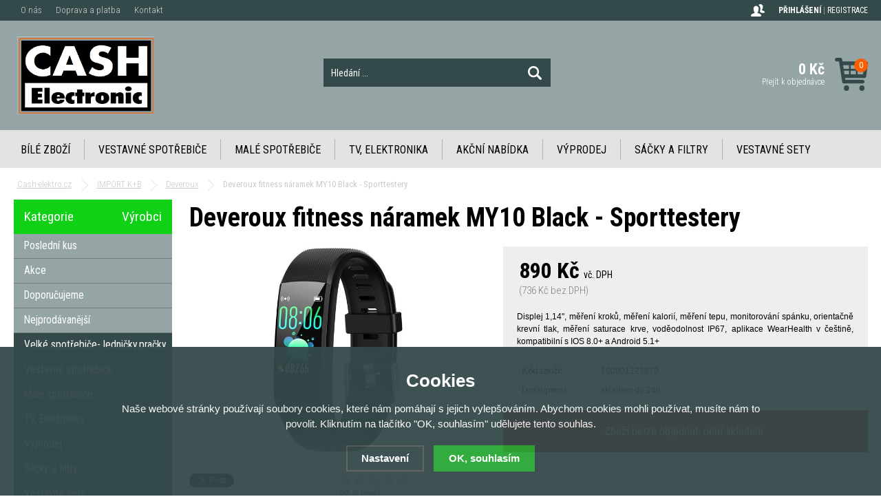

--- FILE ---
content_type: text/html; charset=utf-8
request_url: https://www.cash-elektro.cz/deveroux-fitness-naramek-my10-black/
body_size: 7131
content:
<!doctype html>
<html lang="cs" dir="ltr">
<head>
  <meta charset="utf-8">
<meta name="robots" content="index, follow" /><link rel="canonical" href="https://www.cash-elektro.cz/deveroux-fitness-naramek-my10-black/" />  <script type="text/javascript" src="/scripts/font.js"></script><link rel="stylesheet" type="text/css" href="/css/font.css" media="all" />  <meta name="author" content="Shopion.cz" lang="cs" />
  <link rel="stylesheet" type="text/css" href="/css/screen.css?v=1.1" media="all" />
  <script type="text/javascript" src="/scripts/jquery.js"></script>
  <script type="text/javascript" src="/scripts/search.js?v=1.13"></script>
  <script type="text/javascript" src="/scripts/funkce_init.js"></script>
  <script type="text/javascript" src="/scripts/jquery-ui.min.js"></script>
  <script type="text/javascript" src="/scripts/funkce.js"></script>
  <title>Deveroux fitness náramek MY10 Black - Sporttestery - Cash-elektro.cz</title>
  <meta name="description" content='Displej 1,14", měření kroků, měření kalorií, měření tepu, monitorování spánku, orientačně krevní tlak, měření saturace krve, voděodolnost IP67, aplikace WearHealth v češtině, kompatibilní s IOS 8.0+ a Android 5.1+' />
  <meta name="keywords" content='IMPORT K+B,Deveroux,Cash-elektro.cz' />
<script type="text/javascript" src="https://www.cash-elektro.cz/scripts/funkce_detail.js"></script>
  <meta property='og:image' content='https://www.cash-elektro.cz/gallery/products/middle/56709.jpg' />
  <meta property='og:title' content='Deveroux fitness náramek MY10 Black - Sporttestery' />
  <meta property='og:site_name' content='Cash-elektro.cz' />
<script type="text/javascript" src="/scripts/lazy/jquery.lazy.min.js"></script><script type='text/javascript' src='/scripts/ajax.js'></script>  <link rel='alternate' type='application/rss+xml' href='/rss' />
  <link rel='stylesheet' type='text/css' href='/css/print.css' media='print' />
  <link href='/css/dropdown2.css' media='screen' rel='stylesheet' type='text/css' />
  <script type='text/javascript' src='/scripts/ajax_validator/messages_front.js'></script>
  <!--[if !IE 8]><!--><!--[if !IE 7]><!--><link rel='stylesheet' href='/css/inputs/radio_checkbox.css' /><!--<![endif]--><!--<![endif]-->
<link rel="stylesheet" href="/scripts/fancybox/jquery.fancybox.min.css" />
    <script src="/scripts/fancybox/jquery.fancybox.min.js"></script>
    <link rel="stylesheet" href="/scripts/jqzoom-master/css/jquery.jqzoom.css" type="text/css">
    <script src="/scripts/jqzoom-master/js/jquery.jqzoom-core.pack.js" type="text/javascript"></script>  <meta name='viewport' content='width=device-width, initial-scale=1.0'>
    <link rel='stylesheet' type='text/css' href='/css/responsive.css' media='all' />
    <script type='text/javascript' src='/scripts/responsive.js'></script>
    </head>
<body>
<div id="wrap_body"><div id="wrap"><div id="naseptavacDiv"></div>
<header><div id="header">
<div id="over"><a title="Cash-elektro.cz" href="/"><img src="/images/logo.png" alt="Cash-elektro.cz" /></a></div>
<span id="r_search"></span><span id="r_login"></span><span id="r_menu"></span>
<div class="menu">
<div class='1 menuitem'>
<p class="amenu first"><a href="/bile-zbozi/" title="Bílé zboží">Bílé zboží</a></div><div class="separator"></div><div class='2 menuitem'>
<p class="amenu"><a href="/vestavne-spotrebice/" title="Vestavné spotřebiče">Vestavné spotřebiče</a></div><div class="separator"></div><div class='3 menuitem'>
<p class="amenu"><a href="/male-spotrebice/" title="Malé spotřebiče">Malé spotřebiče</a></div><div class="separator"></div><div class='4 menuitem'>
<p class="amenu"><a href="/tv-elektronika/" title="TV, Elektronika">TV, Elektronika</a></div><div class="separator"></div><div class='5 menuitem'>
<p class="amenu"><a href="/akcni-nabidka/" title="Akční nabídka">Akční nabídka</a></div><div class="separator"></div><div class='6 menuitem'>
<p class="amenu"><a href="/vyprodej/" title="Výprodej">Výprodej</a></div><div class="separator"></div><div class='7 menuitem'>
<p class="amenu"><a href="/vyhodne-sety/" title="Sáčky a filtry">Sáčky a filtry</a></div><div class="separator"></div><div id="lastmenu" class='8 menuitem last'>
<p class="amenu"><a href="/vestavne-sety/" title="Vestavné sety">Vestavné sety</a></div><div class='9 menuitem onlymobile'>
<p class="amenu"><a href="/import-elmax/" title="IMPORT ELMAX">IMPORT ELMAX</a></div></div>  
<div id="search"><div>
<form onsubmit="if ($('#phrase').val() == '') {inlineMsg2('phrase','Zadejte hledanou frázi.',2);return false;}" method="get" action="/vyhledavani/" id="searchform"><table><tr><td>
<input type="text" class="input_search" value="Hledání ..." name="phrase" id="phrase" onfocus="clearInputText('Hledání ...', 'phrase')" onblur="clearInputText('Hledání ...', 'phrase')" /> 
</td><td class="left"><input type="submit" class="submit_search" value="" name="searching" /></td>
</tr></table></form>
</div></div>
<div id="navigace">
<ul class="dropdown">
<li ><a href="/o-nas/" title="O nás">O nás</a></li><li ><a href="/platby/" title="Doprava a platba">Doprava a platba</a></li><li ><a href="/kontakt/" title="Kontakt">Kontakt</a></li></ul></div>
<div id="login"><div>
<p>
<a id="logbtn" href="javascript:;" onclick="$.fancybox.close();" data-fancybox data-type="ajax" data-src="/pages/login_quick.php" title="Přihlášení">Přihlášení</a> | 
<a id="regbtn" href="https://www.cash-elektro.cz/registrace/" title="Registrace">Registrace</a>   
</p>
</div></div>
<div id="basketbox">
<div id="basket">
<p><a href="/nakupni-kosik/" title="Přejít k objednávce">
  <span id="basket_cena">0 Kč</span>
  <span id="basket_pocet">0</span>
  <span id="basket_text">Přejít k objednávce</span>
  </a></p></div>
</div>
</div>
</header>
<div id="content_block">
<div id="main">
<nav><ol itemscope itemtype="http://schema.org/BreadcrumbList"><div class="nav"><li itemprop="itemListElement" itemscope itemtype="http://schema.org/ListItem">
      <a class="home" itemprop="item" href="/" title="Cash-elektro.cz"><span itemprop="name">Cash-elektro.cz</span></a>
      <meta itemprop="position" content="1" /></li><li itemprop="itemListElement" itemscope itemtype="http://schema.org/ListItem"><a itemprop="item" class="normal" title="IMPORT K+B" href="/import-kbimport/"><span itemprop="name">IMPORT K+B</span></a><meta itemprop="position" content="2" /></li>
          <li itemprop="itemListElement" itemscope itemtype="http://schema.org/ListItem"><a itemprop="item" class="normal" title="Deveroux" href="/deveroux/"><span itemprop="name">Deveroux</span></a><meta itemprop="position" content="3" /></li>
          
          
          Deveroux fitness náramek MY10 Black - Sporttestery</div></ol></nav><div class="clear"></div><div class="content_right">
<section><div class="content">
<script type="text/javascript">
  jQuery(document).ready(function(){
    jQuery("#thephoto").fadeIn(500);
  }); 
  </script><div itemscope itemtype="http://schema.org/Product"><div class="navigace_back"><h1 class="d" itemprop="name">Deveroux fitness náramek MY10 Black - Sporttestery</h1>
    </div><div class="highslide-gallery"><form method="post" action="#"><div class="detail_inner"><div class="detail_shad"><div class="detail_padd"><div itemprop="offers" itemscope itemtype="http://schema.org/Offer"><div id="detail_price"><span class="extraprice"><span itemprop="price" content="890">890</span> Kč</span> <span class="smaller">vč. DPH</span> <br /><span class="without_vat">(736 Kč bez DPH)</span><meta itemprop="priceCurrency" content="CZK" /></div><p class="seodesc" itemprop="description">Displej 1,14", měření kroků, měření kalorií, měření tepu, monitorování spánku, orientačně krevní tlak, měření saturace krve, voděodolnost IP67, aplikace WearHealth v češtině, kompatibilní s IOS 8.0+ a Android 5.1+</p><table class="detinn">
    <tr><td class="firstrow">Kód zboží:</td><td id="detail_number">100001123870</td></tr>
    <tr><td class="firstrow">Dostupnost:</td><td id="detail_store"><span ><link itemprop="availability" href="http://schema.org/InStock" />skladem do 24h.</span></td></tr></table></div></div></div><div class="clear"></div><table><span class="nostock">Zboží nelze objednat, není skladem.</span></table></div></form><div class="det_left"><div id="detail_photo"><a rel="gallery" class="jqzoom" data-fancybox="gallery" href="https://www.cash-elektro.cz/gallery/products/middle/56709.jpg" data-caption='Deveroux fitness náramek MY10 Black - Sporttestery'>
        <img itemprop="image" id="thephoto" class="image_border" src="https://www.cash-elektro.cz/gallery/products/middle/56709.jpg" alt='IMPORT K+B - Deveroux fitness náramek MY10 Black - Sporttestery' /></a><div class="clear"></div></div><div class="clear"></div><script>$("a[rel=gallery]").fancybox();</script><div id="social-buttons">
		  <div id="social-buttons-in">
		  
		  <div class="social-button"><script src="//platform.twitter.com/widgets.js" type="text/javascript"></script><a href="http://twitter.com/share" class="twitter-share-button" data-count="none" data-lang="cs" data-url="https://www.cash-elektro.cz/deveroux-fitness-naramek-my10-black/">Tweet</a></div>
			
      <div class="social-button"><div id="google-button"></div>
    	<script type="text/javascript">
    		document.getElementById("google-button").innerHTML=unescape('%3Cg:plusone size="medium" count="false" href="https%3A%2F%2Fwww.cash-elektro.cz%2Fdeveroux-fitness-naramek-my10-black%2F"%3E%3C/g:plusone%3E');
    	</script>
    	<script type="text/javascript" src="//apis.google.com/js/plusone.js"></script>
      </div>
			<div class="social-button"><div id="fb-button"></div>
      <script type="text/javascript">
      	document.getElementById("fb-button").innerHTML=unescape('%3Ciframe src="//www.facebook.com/plugins/like.php?locale=cs_CZ&amp;app_id=&amp;href=https%3A%2F%2Fwww.cash-elektro.cz%2Fdeveroux-fitness-naramek-my10-black%2F&amp;send=false&amp;layout=button_count&amp;width=130&amp;show_faces=false&amp;action=like&amp;colorscheme=light&amp;font&amp;height=21" scrolling="no" frameborder="0" style="border:none; overflow:hidden; width:130px; height:20px;" allowTransparency="true"%3E%3C/iframe%3E');
      </script>
			</div>
      </div></div><div id="rating_of_products"><div class="ratingblock"><div id="unit_long27724">
    <ul class="unit-rating" style="width:105px;">
    <li class="current-rating" style="width:0px;">0/5</li><li><a onclick="getRating(1,27724,5);" title="1 z 5" class="r1-unit">1</a></li><li><a onclick="getRating(2,27724,5);" title="2 z 5" class="r2-unit">2</a></li><li><a onclick="getRating(3,27724,5);" title="3 z 5" class="r3-unit">3</a></li><li><a onclick="getRating(4,27724,5);" title="4 z 5" class="r4-unit">4</a></li><li><a onclick="getRating(5,27724,5);" title="5 z 5" class="r5-unit">5</a></li></ul><p class="smaller right">0/5 (0 hlasů)</p></div></div></div></div><div class="clear"></div></div><div> </div>
<div><span style="color: #e03e2d; font-size: 18px; background-color: #ced4d9;"><strong>MÁTE LEPŠÍ NABÍDKU ??? NEVÁHEJTE NÁS KONTAKTOVAT na tel. 777 667 479. Děkujeme</strong></span></div>
<div> </div><div class="clear"></div><p><br /></p>
		<div class="clear"></div><span><a name="location"></a></span><ul id="detailmenu">
			<li id="li_1" class="liactive"><a href="" onclick="setDetailBox(1,27724);return false;">Popis</a></li>
			<li id="li_3" class="lideactive"><a href="" onclick="setDetailBox(3,27724);return false;">Diskuze (0)</a></li>						<li id="li_4" class="lideactive"><a href="" onclick="setDetailBox(4,27724);return false;">Poslat dotaz</a></li>
			<li id="li_5" style="display:none !important;" class="lideactive"><a href="" onclick="setDetailBox(5,27724);return false;">Poslat odkaz</a></li>
          </ul>
	<div id="detailcontent" class="detailcontent">
	<div class="detail_description"><p>Displej 1,14", měření kroků, měření kalorií, měření tepu, monitorování spánku, orientačně krevní tlak, měření saturace krve, voděodolnost IP67, aplikace WearHealth v češtině, kompatibilní s IOS 8.0+ a Android 5.1+</p></div>	</div><div class="clear"><p><br /></p></div>
</div></div></section></div>
<div id="left">
<div class="box">
<div class='title sec nohome'><span id='typeOfNavigation0' class='activetitem' onclick='typeOfNavigation(0)'>Kategorie</span>
  <span id='typeOfNavigation1' class='pointer right' onclick='typeOfNavigation(1)'>Výrobci</span></div><div class="main">
<ul id="navigation">
<li class="noselected top"><a href="/katalog/posledni-kus/" title='Poslední kus'><span>Poslední kus</span></a></li><li class="noselected top"><a href="/katalog/akce/" title='Akce'><span>Akce</span></a></li><li class="noselected top"><a href="/katalog/doporucujeme/" title='Doporučujeme'><span>Doporučujeme</span></a></li><li class="noselected top"><a href="/katalog/nejprodavanejsi/" title='Nejprodávanější'><span>Nejprodávanější</span></a></li><li class="noselected"><a href="/bile-zbozi/" title='Velké spotřebiče- ledničky,pračky...'><span>Velké spotřebiče- ledničky,pračky...</span></a></li><li class="noselected"><a href="/vestavne-spotrebice/" title='Vestavné spotřebiče'><span>Vestavné spotřebiče</span></a></li><li class="noselected"><a href="/male-spotrebice/" title='Malé spotřebiče'><span>Malé spotřebiče</span></a></li><li class="noselected"><a href="/tv-elektronika/" title='TV, Elektronika'><span>TV, Elektronika</span></a></li><li class="noselected"><a href="/vyprodej/" title='Výprodej'><span>Výprodej</span></a></li><li class="noselected"><a href="/vyhodne-sety/" title='Sáčky a filtry'><span>Sáčky a filtry</span></a></li><li class="noselected"><a href="/vestavne-sety/" title='Vestavné sety'><span>Vestavné sety</span></a></li><li class="noselected"><a href="/set-pracky-susicky/" title='Set Pračky + Sušičky'><span>Set Pračky + Sušičky</span></a></li><li class="noselected"><a href="/prodlouzene-zaruky/" title='Prodloužené záruky'><span>Prodloužené záruky</span></a></li></ul>
<div class="clear"></div>
</div>
</div>
<p class="title">Navštívené produkty</p><div class="inner white"></div><div class="clear"></div><div class="banners first"><a href="https://www.zbozi.cz/obchod/33910/" title="Hodnocení obchodu na Zboží.cz"><img src="https://www.zbozi.cz/web-icons/148x40_zbozi2.svg" alt="Hodnocení obchodu na Zboží.cz" width="148" height="40" /></a></div><div class="clear"></div></div>
<div class="clear"></div><div class="clear"></div></div></div><div class="clear"></div></div><div class="clear"></div></div><footer><div id="footerbody"><div id="fbody"><div id="footer"><div id="f"><p class="tel">777 667 479</p><p class="mail">info&#64;cash-elektro&#46;cz</p><div class="f_box1"><p class="perex">Newsletter</p>
<div class="nwsl_div"><form action="https://www.cash-elektro.cz/pages/exec.php" onsubmit="return validate_email(this)" id="newsletter_form" method="post">
<table><tr><td class="left"><input name="CSRFtoken" type="hidden" value="d0e64f99173f18ca5c82c5d33b3becb73e2e2a8ff8c0619a9f97f405e96a07ea" /><input class="input_newsletter" type="email" value="" name="email_news" id="email_news" /><input type="text" name="noval" class="displaynone" value="" /> 
</td><td class="left"><input type="submit" class="submit_newsletter" value="" name="zasilat_novinky_emailem" /></td>
</tr></table></form></div><div class="clear"></div></div>
<div class="f_box2"><p class="perex">Informace</p><p><a href="/obchodni-podminky/" title='Obchodní podmínky'>Obchodní podmínky</a><a href="/gdpr/" title='Ochrana osobních údajů'>Ochrana osobních údajů</a><a href="/cookies/" title='Zásady souborů Cookies'>Zásady souborů Cookies</a><a href="/reklamace/" title='Reklamace'>Reklamace</a><a href="/doruceni/" title='EET'>EET</a><a href="/gpsr/" title='GPSR'>GPSR</a></p></div>
<div class="f_box3"><p class="perex">Kontakt na nás</p><p><strong>CASH ELECTRONIC</strong></p>
<p>Roman Šenkyřík</p>
<p>Na Rusavě 181, Zlín-Kostelec, 763 14</p>
<p> </p></div><div class="clear"></div><div class="f2"><p>
<span class="left"><a href="/mapa-stranek/" title="Mapa stránek">Mapa stránek</a> | &copy; 2018 - 2026 <a href="/" title="Cash-elektro.cz">Cash-elektro.cz</a> | <a title="Tvorba moderních e-shopů na míru" href="http://www.shopion.cz">Shopion.cz - e-shopy na míru</a></span>
</p><p class="clear links"></p></div></div></div></div></div></footer><link rel="stylesheet" href="/js/cookies-plugin/cookies-plugin.min.css" />
  <script src="/js/cookies-plugin/cookies-plugin.min.js"></script><div id="xx-cookies-plugin">
                <div style="display:none" id="cookies_config"></div>
        <span id="cp-show-button"><img src="/js/cookies-plugin/cookies.svg" alt="" /><span>Nastavení Cookies</span></span>
        <div class="cp-cover"></div>
        <div class="cp-content-wrap">
            <div class="cp-content">
                <div class="cp-title">Cookies</div>
                <p>Naše webové stránky používají soubory cookies, které nám pomáhají s jejich vylepšováním. Abychom cookies mohli používat, musíte nám to povolit. Kliknutím na tlačítko "OK, souhlasím" udělujete tento souhlas.</p>                <a href="#" class="cp-button" id="cp-show-settings">Nastavení</a>
                <a href="#" class="cp-button cp-button-ok cp-allow-all">OK, souhlasím</a>
                            </div>
        </div>
        <div id="cp-settings">
            <div class="cp-settings-container">
                <div>
                    <div class="cp-wrap-side">
                        <span class="cp-close">×</span>
                        <div class="cp-wrap">
                            <div class="cp-box">
                                <div class="cp-title-h2">Nastavení souborů cookies</div><div class="cp-p">
                                <p>Cookies jsou malé soubory, které webové stránky (i ty naše) ukládají ve Vašem webovém prohlížeči. Obsahy těchto souborů jsou vyměňovány mezi Vaším prohlížečem a našimi servery, případně se servery našich partnerů. Některé cookies potřebujeme, abychom webová stránka mohla správně fungovat, některé potřebujeme k marketingové a statistické analytice. Zde si můžete nastavit, které cookies budeme moci používat.</p>                                </div>
                            </div>
                          
                            <div class="cp-toggle-wrap">
                                  <div class="cp-toggle-title cp-ok">
                                      <div>Nezbytné cookies</div>
                                  </div>
                                  <div class="cp-box">
                                  
                                  
                                  
                                  <div class="cp-title-h3">Nezbytné cookies</div><div class="cp-p">Jedná se o technické soubory, které jsou nezbytné ke správnému chování našich webových stránek a všech jejich funkcí. Používají se mimo jiné k ukládání produktů v nákupním košíku, zobrazování produktů na přání, ovládání filtrů, osobního nastavení a také nastavení souhlasu s uživáním cookies. Pro tyto cookies není zapotřebí Váš souhlas a není možné jej ani odebrat.</div>
<div class="cp-title-h4">Ovlivňuje funkce:</div>
<ul>
<li>Konfigurační cookies</li>
</ul></div></div><div class="cp-toggle-wrap">
                                  <div class="cp-toggle-title">
                                      <div>Analytické cookies</div>
                                  </div>
                                  <div class="cp-box">
                                  
                                  <div class="cp-checkbox-wrap">Vypnuto
                                  <input type="checkbox" class="cp-cookie-data" id="cpAnalytics" />
                                  <label for="cpAnalytics">Toggle</label>Zapnuto</div>
                                  
                                  <div class="cp-title-h3">Analytické cookies</div><div class="cp-p">Analytické cookies nám umožňují měření výkonu našeho webu a našich reklamních kampaní. Jejich pomocí určujeme počet návštěv a zdroje návštěv našich internetových stránek. Data získaná pomocí těchto cookies zpracováváme souhrnně, bez použití identifikátorů, které ukazují na konkrétní uživatelé našeho webu. Pokud vypnete používání analytických cookies ve vztahu k Vaší návštěvě, ztrácíme možnost analýzy výkonu a optimalizace našich opatření.</div>
<div class="cp-title-h4">Ovlivňuje funkce:</div>
<ul>
<li>Google Analytics - analytická návštěvnost</li>
</ul></div></div><div class="cp-toggle-wrap">
                                  <div class="cp-toggle-title">
                                      <div>Personalizované cookies</div>
                                  </div>
                                  <div class="cp-box">
                                  
                                  <div class="cp-checkbox-wrap">Vypnuto
                                  <input type="checkbox" class="cp-cookie-data" id="cpPersonal" />
                                  <label for="cpPersonal">Toggle</label>Zapnuto</div>
                                  
                                  <div class="cp-title-h3">Personalizované cookies</div><div class="cp-p">Používáme rovněž soubory cookie a další technologie, abychom přizpůsobili náš obchod potřebám a zájmům našich zákazníků a připravili tak pro Vás výjimečné nákupní zkušenosti. Díky použití personalizovaných souborů cookie se můžeme vyvarovat vysvětlování nežádoucích informací, jako jsou neodpovídající doporučení výrobků nebo neužitečné mimořádné nabídky. Navíc nám používání personalizovaných souborů cookie umožňuje nabízet Vám dodatečné funkce, jako například doporučení výrobků přizpůsobených Vašim potřebám. </div></div></div><div class="cp-toggle-wrap">
                                  <div class="cp-toggle-title">
                                      <div>Marketingové cookies</div>
                                  </div>
                                  <div class="cp-box">
                                  
                                  <div class="cp-checkbox-wrap">Vypnuto
                                  <input type="checkbox" class="cp-cookie-data" id="cpMarketing" />
                                  <label for="cpMarketing">Toggle</label>Zapnuto</div>
                                  
                                  <div class="cp-title-h3">Marketingové cookies</div><div class="cp-p">Marketingové (reklamní) cookies používáme my nebo naši partneři, abychom Vám mohli zobrazit vhodné obsahy nebo reklamy jak na našich stránkách, tak na stránkách třetích subjektů. Díky tomu můžeme vytvářet profily založené na Vašich zájmech, tak zvané pseudonymizované profily. Na základě těchto informací není zpravidla možná bezprostřední identifikace Vaší osoby, protože jsou používány pouze pseudonymizované údaje. Pokud nevyjádříte souhlas, nebudete příjemcem obsahů a reklam přizpůsobených Vašim zájmům.</div>
<div class="cp-title-h4">Ovlivňuje funkce:</div>
<ul>
<li>Google Ads</li>
</ul></div></div>
                            <div class="cp-box">
                                <div class="cp-buttons">
                                    <a href="#" class="cp-button cp-button-ok cp-save">Uložit nastavení</a>
                                    <a href="#" class="cp-button cp-button-ok cp-allow-all">Souhlasím s použitím všech cookies</a>
                                </div>
                                <p class="center" style="margin-top:20px">Souhlas můžete odmítnout <a href="#" class="cp-deny-all">zde</a>.</p>                            </div>
                        </div>
                    </div>
                </div>
            </div>
        </div>
    </div><div class="eet"><p>Podle zákona o evidenci tržeb je prodávající povinen vystavit kupujícímu účtenku. Zároveň je povinen zaevidovat přijatou tržbu u správce daně online; v případě technického výpadku pak nejpozději do 48 hodin.</p></div><script src="/scripts/neat-tooltip.js"></script>
</body>
</html>

--- FILE ---
content_type: text/html; charset=utf-8
request_url: https://accounts.google.com/o/oauth2/postmessageRelay?parent=https%3A%2F%2Fwww.cash-elektro.cz&jsh=m%3B%2F_%2Fscs%2Fabc-static%2F_%2Fjs%2Fk%3Dgapi.lb.en.2kN9-TZiXrM.O%2Fd%3D1%2Frs%3DAHpOoo_B4hu0FeWRuWHfxnZ3V0WubwN7Qw%2Fm%3D__features__
body_size: 163
content:
<!DOCTYPE html><html><head><title></title><meta http-equiv="content-type" content="text/html; charset=utf-8"><meta http-equiv="X-UA-Compatible" content="IE=edge"><meta name="viewport" content="width=device-width, initial-scale=1, minimum-scale=1, maximum-scale=1, user-scalable=0"><script src='https://ssl.gstatic.com/accounts/o/2580342461-postmessagerelay.js' nonce="xsgBLSCZi4AS6bkDrvTBkA"></script></head><body><script type="text/javascript" src="https://apis.google.com/js/rpc:shindig_random.js?onload=init" nonce="xsgBLSCZi4AS6bkDrvTBkA"></script></body></html>

--- FILE ---
content_type: text/javascript
request_url: https://www.cash-elektro.cz/scripts/lazy/jquery.lazy.min.js
body_size: 1665
content:
/*! jQuery Lazy 1.6.6 - MIT & GPL-2.0 license - Copyright 2012-2016 Daniel 'Eisbehr' Kern */
!function(e,t,a,r){"use strict";function n(a,r,n,o){function i(){p=t.devicePixelRatio>1,l(n),r("delay")>=0&&setTimeout(function(){u(!0)},r("delay")),(r("delay")<0||r("combined"))&&(o.e=m(r("throttle"),function(e){"resize"===e.type&&(b=v=-1),u(e.all)}),o.a=function(e){l(e),n.push.apply(n,e)},o.g=function(){return n=e(n).filter(function(){return!e(this).data(r("loadedName"))})},u(),e(r("appendScroll")).on("scroll."+a.name+" resize."+a.name,o.e))}function l(t){if(t=e(t).filter(function(){return!e(this).data(r("handledName"))&&(e(this).attr(r("attribute"))||e(this).attr(r("loaderAttribute")))}).data("plugin_"+a.name,a),r("defaultImage")||r("placeholder"))for(var n=0;n<t.length;n++){var o=e(t[n]),i=t[n].tagName.toLowerCase(),l="background-image";"img"==i&&r("defaultImage")&&!o.attr("src")?o.attr("src",r("defaultImage")):"img"==i||!r("placeholder")||o.css(l)&&"none"!=o.css(l)||o.css(l,"url("+r("placeholder")+")")}}function u(t){if(!n.length)return void(r("autoDestroy")&&a.destroy());for(var o=!1,i=r("imageBase")?r("imageBase"):"",l=0;l<n.length;l++)(function(a){if(c(a)||t){var n,l=e(a),u=a.tagName.toLowerCase(),f=l.attr(r("attribute"));l.data(r("handledName"))||r("visibleOnly")&&!l.is(":visible")||!(f&&("img"==u&&i+f!=l.attr("src")||"img"!=u&&i+f!=l.css("background-image"))||(n=l.attr(r("loaderAttribute"))))||(o=!0,l.data(r("handledName"),!0),d(l,u,i,n))}})(n[l]);o&&(n=e(n).filter(function(){return!e(this).data(r("loadedName"))}))}function d(t,a,n,o){++h;var i=function(){g("onError",t),A()};if(g("beforeLoad",t),o)t.off("error").one("error",i),t.one("load",function(){r("removeAttribute")&&t.removeAttr(r("loaderAttribute")),t.data(r("loadedName"),!0),g("afterLoad",t),A()}),g(o,t,function(e){e?t.load():t.error()})||t.error();else{var l=e(new Image);l.one("error",i),l.one("load",function(){t.hide(),"img"==a?t.attr("src",l.attr("src")):t.css("background-image","url('"+l.attr("src")+"')"),t[r("effect")](r("effectTime")),r("removeAttribute")&&t.removeAttr(r("attribute")+" "+r("retinaAttribute")),t.data(r("loadedName"),!0),g("afterLoad",t),l.remove(),A()}),l.attr("src",n+t.attr(r(p&&t.attr(r("retinaAttribute"))?"retinaAttribute":"attribute"))),l.complete&&l.load()}}function c(e){var t=e.getBoundingClientRect(),a=r("scrollDirection"),n=r("threshold"),o=s()+n>t.top&&-n<t.bottom,i=f()+n>t.left&&-n<t.right;return"vertical"==a?o:"horizontal"==a?i:o&&i}function f(){return b>=0?b:b=e(t).width()}function s(){return v>=0?v:v=e(t).height()}function m(e,t){var n,o=0;return function(i,l){function u(){o=+new Date,t.call(a,i)}var d=+new Date-o;n&&clearTimeout(n),d>e||!r("enableThrottle")||l?u():n=setTimeout(u,e-d)}}function A(){--h,n.size()||h||g("onFinishedAll")}function g(e,t,n){return(e=r(e))?(e.apply(a,[].slice.call(arguments,1)),!0):!1}var h=0,b=-1,v=-1,p=!1;!function(){"event"==r("bind")?i():e(t).on("load."+a.name,i)}()}function o(a,o){var i=this,l=e.extend({},i.configuration,o),u={};return i.config=function(e,t){return t===r?l[e]:(l[e]=t,i)},i.addItems=function(t){return u.a&&u.a("string"===e.type(t)?e(t):t),i},i.getItems=function(){return u.g?u.g():{}},i.update=function(e){return u.e&&u.e({},!e),i},i.loadAll=function(){return u.e&&u.e({all:!0},!0),i},i.destroy=function(){return e(i.config("appendScroll")).off("."+i.name,u.e),e(t).off("."+i.name),u={},r},n(i,i.config,a,u),i.config("chainable")?a:i}e.fn.Lazy=e.fn.lazy=function(e){return new o(this,e)},e.extend(o.prototype,{name:"lazy",configuration:{chainable:!0,autoDestroy:!0,bind:"load",threshold:500,visibleOnly:!1,appendScroll:t,scrollDirection:"both",imageBase:null,defaultImage:"[data-uri]",placeholder:null,delay:-1,combined:!1,attribute:"data-src",retinaAttribute:"data-retina",loaderAttribute:"data-loader",removeAttribute:!0,handledName:"handled",loadedName:"loaded",effect:"show",effectTime:0,enableThrottle:!0,throttle:250,beforeLoad:null,afterLoad:null,onError:null,onFinishedAll:null}})}(jQuery,window,document);

$(function() {
    $('.lazy').lazy({
      effect: "fadeIn",
      effectTime: 0,
      threshold: 0
    });
}); 